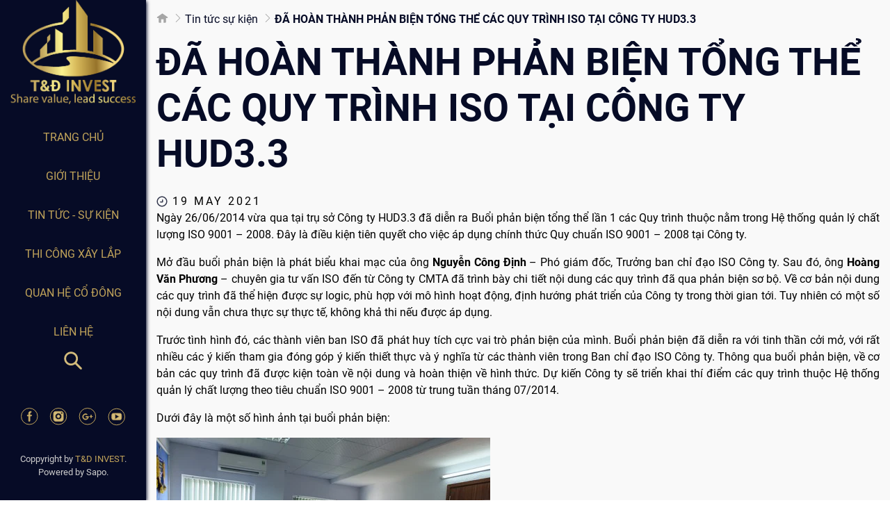

--- FILE ---
content_type: text/html; charset=utf-8
request_url: https://www.google.com/recaptcha/api2/anchor?ar=1&k=6Ldtu4IUAAAAAMQzG1gCw3wFlx_GytlZyLrXcsuK&co=aHR0cHM6Ly90ZGludmVzdC52bjo0NDM.&hl=en&v=PoyoqOPhxBO7pBk68S4YbpHZ&size=invisible&anchor-ms=20000&execute-ms=30000&cb=1uke862hd0xg
body_size: 48621
content:
<!DOCTYPE HTML><html dir="ltr" lang="en"><head><meta http-equiv="Content-Type" content="text/html; charset=UTF-8">
<meta http-equiv="X-UA-Compatible" content="IE=edge">
<title>reCAPTCHA</title>
<style type="text/css">
/* cyrillic-ext */
@font-face {
  font-family: 'Roboto';
  font-style: normal;
  font-weight: 400;
  font-stretch: 100%;
  src: url(//fonts.gstatic.com/s/roboto/v48/KFO7CnqEu92Fr1ME7kSn66aGLdTylUAMa3GUBHMdazTgWw.woff2) format('woff2');
  unicode-range: U+0460-052F, U+1C80-1C8A, U+20B4, U+2DE0-2DFF, U+A640-A69F, U+FE2E-FE2F;
}
/* cyrillic */
@font-face {
  font-family: 'Roboto';
  font-style: normal;
  font-weight: 400;
  font-stretch: 100%;
  src: url(//fonts.gstatic.com/s/roboto/v48/KFO7CnqEu92Fr1ME7kSn66aGLdTylUAMa3iUBHMdazTgWw.woff2) format('woff2');
  unicode-range: U+0301, U+0400-045F, U+0490-0491, U+04B0-04B1, U+2116;
}
/* greek-ext */
@font-face {
  font-family: 'Roboto';
  font-style: normal;
  font-weight: 400;
  font-stretch: 100%;
  src: url(//fonts.gstatic.com/s/roboto/v48/KFO7CnqEu92Fr1ME7kSn66aGLdTylUAMa3CUBHMdazTgWw.woff2) format('woff2');
  unicode-range: U+1F00-1FFF;
}
/* greek */
@font-face {
  font-family: 'Roboto';
  font-style: normal;
  font-weight: 400;
  font-stretch: 100%;
  src: url(//fonts.gstatic.com/s/roboto/v48/KFO7CnqEu92Fr1ME7kSn66aGLdTylUAMa3-UBHMdazTgWw.woff2) format('woff2');
  unicode-range: U+0370-0377, U+037A-037F, U+0384-038A, U+038C, U+038E-03A1, U+03A3-03FF;
}
/* math */
@font-face {
  font-family: 'Roboto';
  font-style: normal;
  font-weight: 400;
  font-stretch: 100%;
  src: url(//fonts.gstatic.com/s/roboto/v48/KFO7CnqEu92Fr1ME7kSn66aGLdTylUAMawCUBHMdazTgWw.woff2) format('woff2');
  unicode-range: U+0302-0303, U+0305, U+0307-0308, U+0310, U+0312, U+0315, U+031A, U+0326-0327, U+032C, U+032F-0330, U+0332-0333, U+0338, U+033A, U+0346, U+034D, U+0391-03A1, U+03A3-03A9, U+03B1-03C9, U+03D1, U+03D5-03D6, U+03F0-03F1, U+03F4-03F5, U+2016-2017, U+2034-2038, U+203C, U+2040, U+2043, U+2047, U+2050, U+2057, U+205F, U+2070-2071, U+2074-208E, U+2090-209C, U+20D0-20DC, U+20E1, U+20E5-20EF, U+2100-2112, U+2114-2115, U+2117-2121, U+2123-214F, U+2190, U+2192, U+2194-21AE, U+21B0-21E5, U+21F1-21F2, U+21F4-2211, U+2213-2214, U+2216-22FF, U+2308-230B, U+2310, U+2319, U+231C-2321, U+2336-237A, U+237C, U+2395, U+239B-23B7, U+23D0, U+23DC-23E1, U+2474-2475, U+25AF, U+25B3, U+25B7, U+25BD, U+25C1, U+25CA, U+25CC, U+25FB, U+266D-266F, U+27C0-27FF, U+2900-2AFF, U+2B0E-2B11, U+2B30-2B4C, U+2BFE, U+3030, U+FF5B, U+FF5D, U+1D400-1D7FF, U+1EE00-1EEFF;
}
/* symbols */
@font-face {
  font-family: 'Roboto';
  font-style: normal;
  font-weight: 400;
  font-stretch: 100%;
  src: url(//fonts.gstatic.com/s/roboto/v48/KFO7CnqEu92Fr1ME7kSn66aGLdTylUAMaxKUBHMdazTgWw.woff2) format('woff2');
  unicode-range: U+0001-000C, U+000E-001F, U+007F-009F, U+20DD-20E0, U+20E2-20E4, U+2150-218F, U+2190, U+2192, U+2194-2199, U+21AF, U+21E6-21F0, U+21F3, U+2218-2219, U+2299, U+22C4-22C6, U+2300-243F, U+2440-244A, U+2460-24FF, U+25A0-27BF, U+2800-28FF, U+2921-2922, U+2981, U+29BF, U+29EB, U+2B00-2BFF, U+4DC0-4DFF, U+FFF9-FFFB, U+10140-1018E, U+10190-1019C, U+101A0, U+101D0-101FD, U+102E0-102FB, U+10E60-10E7E, U+1D2C0-1D2D3, U+1D2E0-1D37F, U+1F000-1F0FF, U+1F100-1F1AD, U+1F1E6-1F1FF, U+1F30D-1F30F, U+1F315, U+1F31C, U+1F31E, U+1F320-1F32C, U+1F336, U+1F378, U+1F37D, U+1F382, U+1F393-1F39F, U+1F3A7-1F3A8, U+1F3AC-1F3AF, U+1F3C2, U+1F3C4-1F3C6, U+1F3CA-1F3CE, U+1F3D4-1F3E0, U+1F3ED, U+1F3F1-1F3F3, U+1F3F5-1F3F7, U+1F408, U+1F415, U+1F41F, U+1F426, U+1F43F, U+1F441-1F442, U+1F444, U+1F446-1F449, U+1F44C-1F44E, U+1F453, U+1F46A, U+1F47D, U+1F4A3, U+1F4B0, U+1F4B3, U+1F4B9, U+1F4BB, U+1F4BF, U+1F4C8-1F4CB, U+1F4D6, U+1F4DA, U+1F4DF, U+1F4E3-1F4E6, U+1F4EA-1F4ED, U+1F4F7, U+1F4F9-1F4FB, U+1F4FD-1F4FE, U+1F503, U+1F507-1F50B, U+1F50D, U+1F512-1F513, U+1F53E-1F54A, U+1F54F-1F5FA, U+1F610, U+1F650-1F67F, U+1F687, U+1F68D, U+1F691, U+1F694, U+1F698, U+1F6AD, U+1F6B2, U+1F6B9-1F6BA, U+1F6BC, U+1F6C6-1F6CF, U+1F6D3-1F6D7, U+1F6E0-1F6EA, U+1F6F0-1F6F3, U+1F6F7-1F6FC, U+1F700-1F7FF, U+1F800-1F80B, U+1F810-1F847, U+1F850-1F859, U+1F860-1F887, U+1F890-1F8AD, U+1F8B0-1F8BB, U+1F8C0-1F8C1, U+1F900-1F90B, U+1F93B, U+1F946, U+1F984, U+1F996, U+1F9E9, U+1FA00-1FA6F, U+1FA70-1FA7C, U+1FA80-1FA89, U+1FA8F-1FAC6, U+1FACE-1FADC, U+1FADF-1FAE9, U+1FAF0-1FAF8, U+1FB00-1FBFF;
}
/* vietnamese */
@font-face {
  font-family: 'Roboto';
  font-style: normal;
  font-weight: 400;
  font-stretch: 100%;
  src: url(//fonts.gstatic.com/s/roboto/v48/KFO7CnqEu92Fr1ME7kSn66aGLdTylUAMa3OUBHMdazTgWw.woff2) format('woff2');
  unicode-range: U+0102-0103, U+0110-0111, U+0128-0129, U+0168-0169, U+01A0-01A1, U+01AF-01B0, U+0300-0301, U+0303-0304, U+0308-0309, U+0323, U+0329, U+1EA0-1EF9, U+20AB;
}
/* latin-ext */
@font-face {
  font-family: 'Roboto';
  font-style: normal;
  font-weight: 400;
  font-stretch: 100%;
  src: url(//fonts.gstatic.com/s/roboto/v48/KFO7CnqEu92Fr1ME7kSn66aGLdTylUAMa3KUBHMdazTgWw.woff2) format('woff2');
  unicode-range: U+0100-02BA, U+02BD-02C5, U+02C7-02CC, U+02CE-02D7, U+02DD-02FF, U+0304, U+0308, U+0329, U+1D00-1DBF, U+1E00-1E9F, U+1EF2-1EFF, U+2020, U+20A0-20AB, U+20AD-20C0, U+2113, U+2C60-2C7F, U+A720-A7FF;
}
/* latin */
@font-face {
  font-family: 'Roboto';
  font-style: normal;
  font-weight: 400;
  font-stretch: 100%;
  src: url(//fonts.gstatic.com/s/roboto/v48/KFO7CnqEu92Fr1ME7kSn66aGLdTylUAMa3yUBHMdazQ.woff2) format('woff2');
  unicode-range: U+0000-00FF, U+0131, U+0152-0153, U+02BB-02BC, U+02C6, U+02DA, U+02DC, U+0304, U+0308, U+0329, U+2000-206F, U+20AC, U+2122, U+2191, U+2193, U+2212, U+2215, U+FEFF, U+FFFD;
}
/* cyrillic-ext */
@font-face {
  font-family: 'Roboto';
  font-style: normal;
  font-weight: 500;
  font-stretch: 100%;
  src: url(//fonts.gstatic.com/s/roboto/v48/KFO7CnqEu92Fr1ME7kSn66aGLdTylUAMa3GUBHMdazTgWw.woff2) format('woff2');
  unicode-range: U+0460-052F, U+1C80-1C8A, U+20B4, U+2DE0-2DFF, U+A640-A69F, U+FE2E-FE2F;
}
/* cyrillic */
@font-face {
  font-family: 'Roboto';
  font-style: normal;
  font-weight: 500;
  font-stretch: 100%;
  src: url(//fonts.gstatic.com/s/roboto/v48/KFO7CnqEu92Fr1ME7kSn66aGLdTylUAMa3iUBHMdazTgWw.woff2) format('woff2');
  unicode-range: U+0301, U+0400-045F, U+0490-0491, U+04B0-04B1, U+2116;
}
/* greek-ext */
@font-face {
  font-family: 'Roboto';
  font-style: normal;
  font-weight: 500;
  font-stretch: 100%;
  src: url(//fonts.gstatic.com/s/roboto/v48/KFO7CnqEu92Fr1ME7kSn66aGLdTylUAMa3CUBHMdazTgWw.woff2) format('woff2');
  unicode-range: U+1F00-1FFF;
}
/* greek */
@font-face {
  font-family: 'Roboto';
  font-style: normal;
  font-weight: 500;
  font-stretch: 100%;
  src: url(//fonts.gstatic.com/s/roboto/v48/KFO7CnqEu92Fr1ME7kSn66aGLdTylUAMa3-UBHMdazTgWw.woff2) format('woff2');
  unicode-range: U+0370-0377, U+037A-037F, U+0384-038A, U+038C, U+038E-03A1, U+03A3-03FF;
}
/* math */
@font-face {
  font-family: 'Roboto';
  font-style: normal;
  font-weight: 500;
  font-stretch: 100%;
  src: url(//fonts.gstatic.com/s/roboto/v48/KFO7CnqEu92Fr1ME7kSn66aGLdTylUAMawCUBHMdazTgWw.woff2) format('woff2');
  unicode-range: U+0302-0303, U+0305, U+0307-0308, U+0310, U+0312, U+0315, U+031A, U+0326-0327, U+032C, U+032F-0330, U+0332-0333, U+0338, U+033A, U+0346, U+034D, U+0391-03A1, U+03A3-03A9, U+03B1-03C9, U+03D1, U+03D5-03D6, U+03F0-03F1, U+03F4-03F5, U+2016-2017, U+2034-2038, U+203C, U+2040, U+2043, U+2047, U+2050, U+2057, U+205F, U+2070-2071, U+2074-208E, U+2090-209C, U+20D0-20DC, U+20E1, U+20E5-20EF, U+2100-2112, U+2114-2115, U+2117-2121, U+2123-214F, U+2190, U+2192, U+2194-21AE, U+21B0-21E5, U+21F1-21F2, U+21F4-2211, U+2213-2214, U+2216-22FF, U+2308-230B, U+2310, U+2319, U+231C-2321, U+2336-237A, U+237C, U+2395, U+239B-23B7, U+23D0, U+23DC-23E1, U+2474-2475, U+25AF, U+25B3, U+25B7, U+25BD, U+25C1, U+25CA, U+25CC, U+25FB, U+266D-266F, U+27C0-27FF, U+2900-2AFF, U+2B0E-2B11, U+2B30-2B4C, U+2BFE, U+3030, U+FF5B, U+FF5D, U+1D400-1D7FF, U+1EE00-1EEFF;
}
/* symbols */
@font-face {
  font-family: 'Roboto';
  font-style: normal;
  font-weight: 500;
  font-stretch: 100%;
  src: url(//fonts.gstatic.com/s/roboto/v48/KFO7CnqEu92Fr1ME7kSn66aGLdTylUAMaxKUBHMdazTgWw.woff2) format('woff2');
  unicode-range: U+0001-000C, U+000E-001F, U+007F-009F, U+20DD-20E0, U+20E2-20E4, U+2150-218F, U+2190, U+2192, U+2194-2199, U+21AF, U+21E6-21F0, U+21F3, U+2218-2219, U+2299, U+22C4-22C6, U+2300-243F, U+2440-244A, U+2460-24FF, U+25A0-27BF, U+2800-28FF, U+2921-2922, U+2981, U+29BF, U+29EB, U+2B00-2BFF, U+4DC0-4DFF, U+FFF9-FFFB, U+10140-1018E, U+10190-1019C, U+101A0, U+101D0-101FD, U+102E0-102FB, U+10E60-10E7E, U+1D2C0-1D2D3, U+1D2E0-1D37F, U+1F000-1F0FF, U+1F100-1F1AD, U+1F1E6-1F1FF, U+1F30D-1F30F, U+1F315, U+1F31C, U+1F31E, U+1F320-1F32C, U+1F336, U+1F378, U+1F37D, U+1F382, U+1F393-1F39F, U+1F3A7-1F3A8, U+1F3AC-1F3AF, U+1F3C2, U+1F3C4-1F3C6, U+1F3CA-1F3CE, U+1F3D4-1F3E0, U+1F3ED, U+1F3F1-1F3F3, U+1F3F5-1F3F7, U+1F408, U+1F415, U+1F41F, U+1F426, U+1F43F, U+1F441-1F442, U+1F444, U+1F446-1F449, U+1F44C-1F44E, U+1F453, U+1F46A, U+1F47D, U+1F4A3, U+1F4B0, U+1F4B3, U+1F4B9, U+1F4BB, U+1F4BF, U+1F4C8-1F4CB, U+1F4D6, U+1F4DA, U+1F4DF, U+1F4E3-1F4E6, U+1F4EA-1F4ED, U+1F4F7, U+1F4F9-1F4FB, U+1F4FD-1F4FE, U+1F503, U+1F507-1F50B, U+1F50D, U+1F512-1F513, U+1F53E-1F54A, U+1F54F-1F5FA, U+1F610, U+1F650-1F67F, U+1F687, U+1F68D, U+1F691, U+1F694, U+1F698, U+1F6AD, U+1F6B2, U+1F6B9-1F6BA, U+1F6BC, U+1F6C6-1F6CF, U+1F6D3-1F6D7, U+1F6E0-1F6EA, U+1F6F0-1F6F3, U+1F6F7-1F6FC, U+1F700-1F7FF, U+1F800-1F80B, U+1F810-1F847, U+1F850-1F859, U+1F860-1F887, U+1F890-1F8AD, U+1F8B0-1F8BB, U+1F8C0-1F8C1, U+1F900-1F90B, U+1F93B, U+1F946, U+1F984, U+1F996, U+1F9E9, U+1FA00-1FA6F, U+1FA70-1FA7C, U+1FA80-1FA89, U+1FA8F-1FAC6, U+1FACE-1FADC, U+1FADF-1FAE9, U+1FAF0-1FAF8, U+1FB00-1FBFF;
}
/* vietnamese */
@font-face {
  font-family: 'Roboto';
  font-style: normal;
  font-weight: 500;
  font-stretch: 100%;
  src: url(//fonts.gstatic.com/s/roboto/v48/KFO7CnqEu92Fr1ME7kSn66aGLdTylUAMa3OUBHMdazTgWw.woff2) format('woff2');
  unicode-range: U+0102-0103, U+0110-0111, U+0128-0129, U+0168-0169, U+01A0-01A1, U+01AF-01B0, U+0300-0301, U+0303-0304, U+0308-0309, U+0323, U+0329, U+1EA0-1EF9, U+20AB;
}
/* latin-ext */
@font-face {
  font-family: 'Roboto';
  font-style: normal;
  font-weight: 500;
  font-stretch: 100%;
  src: url(//fonts.gstatic.com/s/roboto/v48/KFO7CnqEu92Fr1ME7kSn66aGLdTylUAMa3KUBHMdazTgWw.woff2) format('woff2');
  unicode-range: U+0100-02BA, U+02BD-02C5, U+02C7-02CC, U+02CE-02D7, U+02DD-02FF, U+0304, U+0308, U+0329, U+1D00-1DBF, U+1E00-1E9F, U+1EF2-1EFF, U+2020, U+20A0-20AB, U+20AD-20C0, U+2113, U+2C60-2C7F, U+A720-A7FF;
}
/* latin */
@font-face {
  font-family: 'Roboto';
  font-style: normal;
  font-weight: 500;
  font-stretch: 100%;
  src: url(//fonts.gstatic.com/s/roboto/v48/KFO7CnqEu92Fr1ME7kSn66aGLdTylUAMa3yUBHMdazQ.woff2) format('woff2');
  unicode-range: U+0000-00FF, U+0131, U+0152-0153, U+02BB-02BC, U+02C6, U+02DA, U+02DC, U+0304, U+0308, U+0329, U+2000-206F, U+20AC, U+2122, U+2191, U+2193, U+2212, U+2215, U+FEFF, U+FFFD;
}
/* cyrillic-ext */
@font-face {
  font-family: 'Roboto';
  font-style: normal;
  font-weight: 900;
  font-stretch: 100%;
  src: url(//fonts.gstatic.com/s/roboto/v48/KFO7CnqEu92Fr1ME7kSn66aGLdTylUAMa3GUBHMdazTgWw.woff2) format('woff2');
  unicode-range: U+0460-052F, U+1C80-1C8A, U+20B4, U+2DE0-2DFF, U+A640-A69F, U+FE2E-FE2F;
}
/* cyrillic */
@font-face {
  font-family: 'Roboto';
  font-style: normal;
  font-weight: 900;
  font-stretch: 100%;
  src: url(//fonts.gstatic.com/s/roboto/v48/KFO7CnqEu92Fr1ME7kSn66aGLdTylUAMa3iUBHMdazTgWw.woff2) format('woff2');
  unicode-range: U+0301, U+0400-045F, U+0490-0491, U+04B0-04B1, U+2116;
}
/* greek-ext */
@font-face {
  font-family: 'Roboto';
  font-style: normal;
  font-weight: 900;
  font-stretch: 100%;
  src: url(//fonts.gstatic.com/s/roboto/v48/KFO7CnqEu92Fr1ME7kSn66aGLdTylUAMa3CUBHMdazTgWw.woff2) format('woff2');
  unicode-range: U+1F00-1FFF;
}
/* greek */
@font-face {
  font-family: 'Roboto';
  font-style: normal;
  font-weight: 900;
  font-stretch: 100%;
  src: url(//fonts.gstatic.com/s/roboto/v48/KFO7CnqEu92Fr1ME7kSn66aGLdTylUAMa3-UBHMdazTgWw.woff2) format('woff2');
  unicode-range: U+0370-0377, U+037A-037F, U+0384-038A, U+038C, U+038E-03A1, U+03A3-03FF;
}
/* math */
@font-face {
  font-family: 'Roboto';
  font-style: normal;
  font-weight: 900;
  font-stretch: 100%;
  src: url(//fonts.gstatic.com/s/roboto/v48/KFO7CnqEu92Fr1ME7kSn66aGLdTylUAMawCUBHMdazTgWw.woff2) format('woff2');
  unicode-range: U+0302-0303, U+0305, U+0307-0308, U+0310, U+0312, U+0315, U+031A, U+0326-0327, U+032C, U+032F-0330, U+0332-0333, U+0338, U+033A, U+0346, U+034D, U+0391-03A1, U+03A3-03A9, U+03B1-03C9, U+03D1, U+03D5-03D6, U+03F0-03F1, U+03F4-03F5, U+2016-2017, U+2034-2038, U+203C, U+2040, U+2043, U+2047, U+2050, U+2057, U+205F, U+2070-2071, U+2074-208E, U+2090-209C, U+20D0-20DC, U+20E1, U+20E5-20EF, U+2100-2112, U+2114-2115, U+2117-2121, U+2123-214F, U+2190, U+2192, U+2194-21AE, U+21B0-21E5, U+21F1-21F2, U+21F4-2211, U+2213-2214, U+2216-22FF, U+2308-230B, U+2310, U+2319, U+231C-2321, U+2336-237A, U+237C, U+2395, U+239B-23B7, U+23D0, U+23DC-23E1, U+2474-2475, U+25AF, U+25B3, U+25B7, U+25BD, U+25C1, U+25CA, U+25CC, U+25FB, U+266D-266F, U+27C0-27FF, U+2900-2AFF, U+2B0E-2B11, U+2B30-2B4C, U+2BFE, U+3030, U+FF5B, U+FF5D, U+1D400-1D7FF, U+1EE00-1EEFF;
}
/* symbols */
@font-face {
  font-family: 'Roboto';
  font-style: normal;
  font-weight: 900;
  font-stretch: 100%;
  src: url(//fonts.gstatic.com/s/roboto/v48/KFO7CnqEu92Fr1ME7kSn66aGLdTylUAMaxKUBHMdazTgWw.woff2) format('woff2');
  unicode-range: U+0001-000C, U+000E-001F, U+007F-009F, U+20DD-20E0, U+20E2-20E4, U+2150-218F, U+2190, U+2192, U+2194-2199, U+21AF, U+21E6-21F0, U+21F3, U+2218-2219, U+2299, U+22C4-22C6, U+2300-243F, U+2440-244A, U+2460-24FF, U+25A0-27BF, U+2800-28FF, U+2921-2922, U+2981, U+29BF, U+29EB, U+2B00-2BFF, U+4DC0-4DFF, U+FFF9-FFFB, U+10140-1018E, U+10190-1019C, U+101A0, U+101D0-101FD, U+102E0-102FB, U+10E60-10E7E, U+1D2C0-1D2D3, U+1D2E0-1D37F, U+1F000-1F0FF, U+1F100-1F1AD, U+1F1E6-1F1FF, U+1F30D-1F30F, U+1F315, U+1F31C, U+1F31E, U+1F320-1F32C, U+1F336, U+1F378, U+1F37D, U+1F382, U+1F393-1F39F, U+1F3A7-1F3A8, U+1F3AC-1F3AF, U+1F3C2, U+1F3C4-1F3C6, U+1F3CA-1F3CE, U+1F3D4-1F3E0, U+1F3ED, U+1F3F1-1F3F3, U+1F3F5-1F3F7, U+1F408, U+1F415, U+1F41F, U+1F426, U+1F43F, U+1F441-1F442, U+1F444, U+1F446-1F449, U+1F44C-1F44E, U+1F453, U+1F46A, U+1F47D, U+1F4A3, U+1F4B0, U+1F4B3, U+1F4B9, U+1F4BB, U+1F4BF, U+1F4C8-1F4CB, U+1F4D6, U+1F4DA, U+1F4DF, U+1F4E3-1F4E6, U+1F4EA-1F4ED, U+1F4F7, U+1F4F9-1F4FB, U+1F4FD-1F4FE, U+1F503, U+1F507-1F50B, U+1F50D, U+1F512-1F513, U+1F53E-1F54A, U+1F54F-1F5FA, U+1F610, U+1F650-1F67F, U+1F687, U+1F68D, U+1F691, U+1F694, U+1F698, U+1F6AD, U+1F6B2, U+1F6B9-1F6BA, U+1F6BC, U+1F6C6-1F6CF, U+1F6D3-1F6D7, U+1F6E0-1F6EA, U+1F6F0-1F6F3, U+1F6F7-1F6FC, U+1F700-1F7FF, U+1F800-1F80B, U+1F810-1F847, U+1F850-1F859, U+1F860-1F887, U+1F890-1F8AD, U+1F8B0-1F8BB, U+1F8C0-1F8C1, U+1F900-1F90B, U+1F93B, U+1F946, U+1F984, U+1F996, U+1F9E9, U+1FA00-1FA6F, U+1FA70-1FA7C, U+1FA80-1FA89, U+1FA8F-1FAC6, U+1FACE-1FADC, U+1FADF-1FAE9, U+1FAF0-1FAF8, U+1FB00-1FBFF;
}
/* vietnamese */
@font-face {
  font-family: 'Roboto';
  font-style: normal;
  font-weight: 900;
  font-stretch: 100%;
  src: url(//fonts.gstatic.com/s/roboto/v48/KFO7CnqEu92Fr1ME7kSn66aGLdTylUAMa3OUBHMdazTgWw.woff2) format('woff2');
  unicode-range: U+0102-0103, U+0110-0111, U+0128-0129, U+0168-0169, U+01A0-01A1, U+01AF-01B0, U+0300-0301, U+0303-0304, U+0308-0309, U+0323, U+0329, U+1EA0-1EF9, U+20AB;
}
/* latin-ext */
@font-face {
  font-family: 'Roboto';
  font-style: normal;
  font-weight: 900;
  font-stretch: 100%;
  src: url(//fonts.gstatic.com/s/roboto/v48/KFO7CnqEu92Fr1ME7kSn66aGLdTylUAMa3KUBHMdazTgWw.woff2) format('woff2');
  unicode-range: U+0100-02BA, U+02BD-02C5, U+02C7-02CC, U+02CE-02D7, U+02DD-02FF, U+0304, U+0308, U+0329, U+1D00-1DBF, U+1E00-1E9F, U+1EF2-1EFF, U+2020, U+20A0-20AB, U+20AD-20C0, U+2113, U+2C60-2C7F, U+A720-A7FF;
}
/* latin */
@font-face {
  font-family: 'Roboto';
  font-style: normal;
  font-weight: 900;
  font-stretch: 100%;
  src: url(//fonts.gstatic.com/s/roboto/v48/KFO7CnqEu92Fr1ME7kSn66aGLdTylUAMa3yUBHMdazQ.woff2) format('woff2');
  unicode-range: U+0000-00FF, U+0131, U+0152-0153, U+02BB-02BC, U+02C6, U+02DA, U+02DC, U+0304, U+0308, U+0329, U+2000-206F, U+20AC, U+2122, U+2191, U+2193, U+2212, U+2215, U+FEFF, U+FFFD;
}

</style>
<link rel="stylesheet" type="text/css" href="https://www.gstatic.com/recaptcha/releases/PoyoqOPhxBO7pBk68S4YbpHZ/styles__ltr.css">
<script nonce="VwIMnsw2xJ2CXk65bwiO7w" type="text/javascript">window['__recaptcha_api'] = 'https://www.google.com/recaptcha/api2/';</script>
<script type="text/javascript" src="https://www.gstatic.com/recaptcha/releases/PoyoqOPhxBO7pBk68S4YbpHZ/recaptcha__en.js" nonce="VwIMnsw2xJ2CXk65bwiO7w">
      
    </script></head>
<body><div id="rc-anchor-alert" class="rc-anchor-alert"></div>
<input type="hidden" id="recaptcha-token" value="[base64]">
<script type="text/javascript" nonce="VwIMnsw2xJ2CXk65bwiO7w">
      recaptcha.anchor.Main.init("[\x22ainput\x22,[\x22bgdata\x22,\x22\x22,\[base64]/[base64]/[base64]/[base64]/[base64]/[base64]/KGcoTywyNTMsTy5PKSxVRyhPLEMpKTpnKE8sMjUzLEMpLE8pKSxsKSksTykpfSxieT1mdW5jdGlvbihDLE8sdSxsKXtmb3IobD0odT1SKEMpLDApO08+MDtPLS0pbD1sPDw4fFooQyk7ZyhDLHUsbCl9LFVHPWZ1bmN0aW9uKEMsTyl7Qy5pLmxlbmd0aD4xMDQ/[base64]/[base64]/[base64]/[base64]/[base64]/[base64]/[base64]\\u003d\x22,\[base64]\\u003d\\u003d\x22,\x22w4hYwpIiw6ErwrDDiBHDuifDjMONwpzCpWodwoTDuMOwGER/[base64]/[base64]/CmULDilXCqMKFeMOcwqliZMK6w5geU8OvCcOpXSrDq8OoHzDCsD/DscKRSSjChi9RwoEawoLCuMO4JQzDg8K4w5tww4DCj23DsAfCkcK6KzU9TcK3VMKwwrPDqMKETMO0ehBTHCsqwpbCsWLCv8O1wqnCu8OBV8K7BzfClQd3woHCkcOfwqfDosKUBTrClmMpwp7CmMKJw7l4Wj/CgCIWw4ZmwrXDvjZ7MMO8QA3Du8K0wrxjey1adcKdwq0xw4/Ch8OZwoMnwpHDogArw6RAHMOrVMO5wr9Qw6bDvsKCwpjCnE1SOQPDhkBtPsOAw5/DvWscKcO8GcKWwrPCn2tnJRvDhsKdOzrCjwcdMcOMw7DDv8KAY2zDiX3CkcKpN8OtDUPDlsObP8OPwojDohRyworCvcOKQ8Kef8OHwp3CrjRfSifDjQ3Coylrw6sPw63CpMKkOcK1e8KSwqZgOmB5wr/CtMKqw7PChMO7wqEdCARICsObN8Oiwo55bwNDwoVnw7PDvMOUw44+wpPDghduwqHCs1sbw4LDucOXCXDDkcOuwpJ2w4XDoTzCsnrDicKVw7NZwo3Cgk/DucOsw5gta8OQW1DDsMKLw5FgC8KCNsKrwrpaw6ARIMOewoZlw7UeAjPCriQdwqxlZzXCogFrNgzCgAjCkHQJwpELw63Dp1lMesOdRMKxJwnCosOnwpTCk1Zxwr/Dv8O0DMOPAcKedlAuwrXDt8KdM8Knw6cvwo0jwrHDjgfCuEEYYkE8a8O6w6McEcOTw6zChMK+w6kkRRlZwqPDtw3CosKmTmJkGUPCnTTDkw4WS0x4w4fDk3VQRcK2WMK/[base64]/Cl8Oww5zCj0rCqMKGwrHDj0DDiXjDhiTDu8KqCVrDoxzCvzbDuCY6wrlwwqNAwobDugVEwrjCoXN6w7TDuy/Dk0bCtyTDksKkw64ew4rDlcKtNTzCrkTDrwReLnbCu8OnworClcOWIsKpwqgUwpnDgRsHw7zCgD1NQcKDwprCsMKSLMKswqouwq7Du8OJfcKwwq7CjD/[base64]/CicOXSMO8D8OrR2Naw556dXZlwr/[base64]/CllfCj8Ouw49pfMKcwrQtOyoCwqw3VMKDAsOKw49MUMOpHGktwpHCpMKuwoJYw7TDgMKMPkXCnlTCl2pOPcKUwr5wwq3CtUNjQGwCaGJ5w4dbBFNCfMOmZlMPT3TChMKoDMKhwp7DlcOHw7zDkRwAFMKIwpvDvRREPsOkwoR3P0/CpCFRT0Mbw5fDmMOMwonDnX7DiwZrGcKyeH8xwoTDrXplwoHDux3Ct0Bvwo3CjQAQARjCoWBxwrrDq2XClcK/wrAMT8KIwqBlOSnDiT/DpAVzPMKow7MSAcOzGjwFMj5UJzrCp0hMG8O2M8O9w7IWNEpXw65nwo7DpltGJ8KTecKIcWzDiAlsIcOHw53ClsK9NMOJw68kw7jDgBoJf3cOE8OKEXfClcOHw6wlF8O/[base64]/CgMOBwp1OXwRsLlQhYkzCpmZCGmxcIyEOwqVsw4pvXMOyw6kFFD/DlMOeMsKjwocwwp4Hw6vDuMOqbTcRc2jDkkJFw5zDuQ4rw6XDt8OpScKIEhLDkMO+RgTCrHEOeh/DkcKDw4dsRMOxwpVKw7thwpEuwp/[base64]/CqMK2Im3CjcKbJ8Oow4M5w4tEdDQbw798IiPCgcO4w7rCsl4XwpZmMcKJJcKJasKuwok1VXBRw5fCkMKuA8K1wqLCpMOJYBBWOsKpwqTDncKNw6nDh8KETkfDlMOMw7nDsRDDo3bDs1YrVS/CmcKSwqQGXcKjw7RTbsOUTMOMwrAJSmHDmibCugXClHzDncOQLTHDsDwpw7/DljzCk8O9J05tw5vCoMOLwr8Cw4EtV21la0RBBMKQwrxYwqwbwqnDtTNMw4Ibw5c6wp8NwqHCocKTL8O5N1xGJsKpwrh3EsKVw6XDk8OZw7gBD8O+wqYvc3p/DMOrUF/DtcKRwqpmwodqw6bCssK0CMKYPgbDvsOrw6x/BMOmVXlAQ8KCbDUiBGp6cMKGSFLDhB7Cmw9QOkfCsUYbwrIpwoY+wonClMKvwqrDvMKsRsOEbWfDpXPCry0EOsOHDsKPQXIJw5LDhHEFIsK0wo5vw6kRw5VgwrMWw7fCmsOCYMK3Y8O/[base64]/DnsKVDFDDmRLDrx3DvgfDk0ZWwpIYWVvCoVjDu00PBMORwrTDiMKMUCHDoFIjw4nDj8OJw7BXbHLCq8KyTMKFMcKywq5lHRjCsMKtcUDDpsKGWAh7fMKuw5DChFHDiMK9w5fCuXrClRoHworChMK6HcOHw6XCrMO6wqrCs0XDu1EeGcO6Sn/[base64]/[base64]/DvyPCqRzCkMKeGTbDhnrDrVkRw5fDoVo8wrcswp/DiX/DtAxVTGjCjlYiwrLDlXrDg8OQX3DDg0kbwpRsJxrClcK4w4wOw77CiCYGPCkvwr0IV8OQP33ClcOmw6ZpV8KfGsOlw6QAwrdewqBBw6nCgMKEUzfCgCPCvcO8UsKTw6Efw5jCq8Oaw7LCgxPCpV7DvAQ+LMK3wqs7woEiwpB3VsO4csOEwr/DjsOJXD3Ci3nDvcO9w6zChmvCtsO+wqBqwq1Two9kwp1oUcOQWXXCqsOZfWd7AcKXw4wBRXMww5suwobDo0lkbMO1wooIw5huFcO/VcKxwr/[base64]/OMK/[base64]/wpDCl8KYwoDCkcOJHWvDu8KNwq51wrNfwrNGwq49RMKca8O3w64Uw48GIV3CgGDCucKMS8O+XTwIwq5KPsKnVh3Cjm4DAsONIMKvWcKtZcOywobDlsOKw7TCqMKGAsOdb8Osw63Cq3wewpTDgRHDi8OrUVbCqA9YBsOmdsKbwo/CgQBRVsK+G8KGwoFPSMKnTygJRC7CoxYTwoTDjcKkw6h+wqoUI3xPKDvCvmzDkMKiw7kMWGpRwpTDggvDo3wfbwcrKsOpwolGKUxtAsOiwrTDscO7ZcO7w51EGBhaKcOdwqZ2GMKnwqvDrMO4V8KyHWpew7XDqnXCmMK4fgzCncKaZkEywrnCilXDvB/[base64]/DpsKWFx3Dn8OuwqFqa8OLYsK5wr/[base64]/[base64]/CokXDvyvDoMKaLcKkE2tWF8OJwpbDl8KCwpNqw57CpcOgJcOfw7hlw58ALgnDssK3w7QmXzFPwqBHKzbCvi7CuCnCsAtyw5BMSsKJwoXDhBNUwo9kNHTDp37DhMKRAUAgw6ZWRMOywpgkC8OGw6xMGUrCuW/Dogd7w6bDncKOw5IJwoZdKB/[base64]/b8OfZivCvU7DuU/Chg/DnSvCvwh0UcOAc8Oiw70cJxM4M8K5wrfClDU0QMKQw65rDcKvAcObwos2wqIjwqtbw77Dp1DChcOmZ8KRN8OxNjzDqsKHwpF/IlzDtl5lwpxKw63DsF8Xw6J9Y2dCcWHDkyBRL8KQJMKYw4ouVMOpw53CocOIwogLMRHCusKww4vDlsKRd8K8GSkkO0UYwoY/w7oXw4l0wpHCmj/CoMOMw5ECwqJqXMO+NB7CkzxSwrPCmsO3wpDCjnPCrHUDNMKdZsKZAsOBN8KYHW3DmgkeORdtc0DDkEhowpzCnMK3c8KXw5EmXMOqEMKiJcKhWHp8YQEcLj/CsyEWwr51wrjDmWVfLMKew5/Do8KSPsK2w6wXJWMiH8OawrvCpTzDgSnDjsOIYF5Pwr9MwpdnaMOtRTDCicOYw6/CnjLDpXl6w5PCjmLDhTzCvwhPwqrCrsOpwqkdw5QmacKTaFXCtsKOO8OSwp3DtCQ1wqvCu8OAPjcaBMOWO2YgEMODekjDtMKSw5jDgjtALTQTw4XChMKbw7duwrfDsE/CrihSw63CoQkSwocIVyIsb0LDkcOrw5DCsMKDw5EwBHHCriRPw4lkDsKQM8KgwpLCiikAcz/CjXvDmnAzw7sfwr7DkzVWL1VHEMOXw7Z4w4Elw7FSw53CoGPCoxbDm8KMwqXDpU98M8Kqw4zDsxM7McOVw5zDocOKw7PDgm/Dpn1kVsONM8KFA8KPw6HDvcKKJS1WwpTDkcODdFVwB8KHAwPCm0owwoBSY1lNTMOPcx7Dlm3CnsK1LcObdFXDlnYlNMK6YMOSwo/CuFBRJcKSw4bCpcK/[base64]/WcKWO8Ouw57DomXCoH10GlLDgzrCssO8U8OuUUNZwpc/[base64]/Dk3plw403wp7DrGfDgg42X8Otwq5iwphzOQXDo8OkchnDoXZDO8OfOF3CuVnCsWTChCluZMK4JMKJw4TDusK2w6HCscKvAsKjw4TCnF/Dt1/[base64]/Clxdhw6peKsKiCsKewqTCjsOzBRbDocOXwpXCm8Kkw5F7wqJ5SsKIw4nCv8Kdw4vDixTChMKAJl8vT3bDr8Oawr8gJz0VwqbDsh92Q8K2wrMRRMKsSUnCuxTCgmjDhkQdCDXCvsO7wrBKGMOKHS/CrcKeI3J2wr7DpsKDwqPDrELDgCV0w551bMK1GMKRRSUxw5zCjznCn8KGG2LDqTBGwoHDt8K+wog1JMOnbmHCrcKwS0DDoW9gQcOKe8KGw4jDp8OAecOfCcKWFXJ/w6XDiMKbwpzDs8KLECXDo8Oww5F8O8Kww7/DqcKqwoZFFRDCr8KxDAw3CQrDg8Okw5vChsK0YBYtcMOrBMOLwpgawowfennDvsOswqQowqbClXrDkXzDs8KUf8KvYQYfB8Oewp9bwr3DnjLDt8OafsOCeRjDjcKgZcKDw5Q/ADM8FUhKXcOQWV7CgMONd8OVw6TDs8O2PcOEw7hqwqTCq8Krw6lnw7kFPcOJKgw/w4FpQcO1w4pJwowMw7LDisOfwo/CqA3Dh8K6bcKeb25dcB9DG8OnGsOBw75nwpPDqcKUwpjDpsKvw5LChCgLdhlhEQUeUTtPw6LClcK/[base64]/DjxLChsOsw5x+SgXDnW7Cu0h8wqQMQcKgG8OcwoRidmwRU8OCwqZeKcK+cz3DgifDoQApAy0WSMKRwotbc8KUwpVIwr9rw5TCpHl5wp8Vdh3DiMOjWsOQAgzDkSBRCmLDqnHCisOMd8OZFxYLT13Dl8OOwqHDii/[base64]/DlMOgw5nDnTPDmwdTwpTCt8OGOsOewo7DjMOiwo1vwrJvdMKaF8ORLMO7wqnCtMKFw4TDrX7CjQvDtMOTbsK0w6PCqMKeScOxwqIjHz/CmBHDnV1Zwq/CoC1XwrzDkcOkAsO4QsOLBwfDjFvCnsO8DMKPwo5/w4/Dt8KVwo/Dsx42HcOUN2fCj3nCnWbDmWHCv2E2wrJAMMKbw6nDqsKfwoxzYHTCmVJnNEXDksOBfcKEWiZLw5UWf8ObaMOBwrbCkMO2FC/Cn8KgwpfDnQFNwpvCo8OrPMOMDcOCMxjCjMOLaMKZXwgBw6k+wpvClsK/[base64]/CvCjDun8oMTwBTVXDpMKtw61TfEZEw6zDssK2wrHCu3nCi8KhRWEdw6vDhUMhQsKSwpLDu8OGKMO3CcOZwqXDvn9CWV3Cjx7CqcO5wqHDj0fCvMOKIn/CuMKaw5ICd3bCkVHDhSjDlg/[base64]/GHAZRcKxw6/Cv8Omw4dnK3PCncKOb2RMw5U8O0PDnVLCkMKMZsKVRsOrTsKew4jCkxTDm3rCk8Kpwrhsw7h5EsK9woPCtCPDjE3CvXvDpUjDhgjCoUXCngF1RVXDhTYCdz4AP8KjRi3DnsOLwpfDosKbwpMOw5Fvw6jDh0jDmz5pZ8OUHQk/KRjCtsOAVi7CpsO3w67DkjRoMEDDjcKcwpV3XMKKwrY8wr8UBMOiNxc4K8OIw7ZpYiBhwrAQSMOuwqUIwqhZA8O8RD/[base64]/DiMK0w4ZLCcO/EEPChsOlLSRVwqfDgAXCgsKQfMOeeEZaARXDgMKWw6jDtWDClyTDt8Oyw6sSNMK0w6HCn2DCo3Qmw5tcUcKww7HCn8O3w6XChsOgPxfDncOjRjXCohIDLMKhw4gDFm5gcDYXw45pw7w+aCMKwpLDvcKgNH/CtD9AQsOAZEDDjsO1dsOXwqAVHT/[base64]/DqsKOwr3CgT/Cr00uUGhTw6nDoBHDsDcIIsOqXsOyw6swFMOqw4nCtMKqCMOEK2dlNhsnUMKvR8KswoI/GHjCtcOIwoMtLCIKw6UdUArClUzDlnQ9wpXDm8KeMjTCijoMQsOuO8OxwoTDvyMCw6x/[base64]/Cm3/[base64]/[base64]/CiUU1CEwXUMOKX8KVwpfDmsOPwq8Nw7PCnQ/DhcKJwrMNw4pow6Y5f0bDjXwUw4TCmE/DjcKpb8Kawo5gwo7Du8KdfcOjZcKewoFochHDoRQ3ecOpScOJAcO6woUSADDClcOmVMOuw4LDqcKKw4o2eitdw7/CuMK5IcOxwqsnSFjDnj7DnsOQZ8OgW1FOw7zCusKNw7EBGMOEwoBOasOOw6dve8K/w4scRMKGQR8awohuw7TCssKNwprCn8KcR8O7wofCqxV5w5vCkVLCl8Kbe8KXAcKTwpc9KsK6AMOOw5kgTMOIw5zDn8K5SWozw7dyJcOSwpZbw71EwrHDjTDCr2vCgcK/wpPChMKvwrLCqTjCmMK1w4TCqsKtS8O+V2onJEpxM3bDklYBw43CujjChMOxfgMvfsKOdijDpB3CsUHDksOecsKpVRzDg8KQZSHDn8OsJMOTW2LCqV/DhzPDoA5tQ8K4wq1jwrzClsKvw6DDmHDCtkBGGRh1GG1GFcKDIgRlwovCrMOIPX4zWcOvEh0bwqDDrMOIw6ZYwpXDoSHDvi7CscOUGl3DugksLCwOLFppwoIRw5LCsCHCr8OJw6nDuw0lwqzDvUojw5/DjzAHGBPCrX/[base64]/DjC8YJGpMwo5UTcKDw7wiwonDvGDCiinCvmAcTHnCocOww7zCosO2EC7Ch0/[base64]/w7EAHcO9w4lZMwfDnjnDnsKewrFTwrcxPsKVNBLDnlY3LcOsUABww6zChcO2bsK8X3N3w59SKizCj8ONWV/DuwpvwqPDucK8w4wqw6XDrsKyfsOacHTDiWrCosOKw5rClUo4woHCh8OHwpDCkQYcw7cJw6AVB8OjD8O1wqDCo3Bxw7duwr/DjSkDwr7Dv8KyXhbDgcOeHMOrJjpJfF3CinZXwqzDk8K/CcOfwrnDlcOhBC9bw4ZbwrdLe8OVKcOzGGsfeMOsciZtw69WKsK5w4nCqX5LZsKgQsKUCsOFw4JDwrUkwqHCm8Oqw4DCl3Y/VGfDrMKuw41ywqY1FAXCjzjDp8OGVzXCocKkw4zCpsOnwq/CsjIFDzQFwpRqw6jCisKCwosLNcOhwo/DmRlrwqvCvWDDnDrDvsKkw5EKwpYpZGp3wrBiFMKIwrkRYHzDsk7CjUJDw6VCwqJkEmjDmRDDocKSwoV9HMOawrPCvMO4fiIdw6tLQj8Ew7Q6OsKsw75YwqZKwpM1WMKoEMKywqJDXz5VJCzCqRpAKGvCssK4IsK/e8OrNMKGCUAow5oRWB7Dh37CrcK9wrfDksKGw6thBHnDiMOnEHbDmS1GG0ILCMKDFcOJdcKbw5/DsjDCnMOjwoDDnkABShdEw7bCrMKZEsO0O8K2w4o4w5vCl8KbQcOmwo8jwojCnzEmHX92wp/DpUsOLMO2w6IEwr/Dg8OjSDhSPMKNCQDCin/DmMOrIMKGPBbCh8OQw6TDiQTCk8K0RQJgw5tfRD/CtXgdwrRQeMKZwq5IWMO4URXCkX9awo0+w6vCgUhpwpxcAMOjVVnClCLCn1JSDGJTwp1vwrLCm2FXwp9fw4NAVSfCiMOTBcORwrPCq0k2Ry0xMxnDp8O4w47DpcKiw7F8ZMO3TEVTwpTCkRRyw6nCssKWUxPDq8KvwoMdIUbCtBlKw5YewpvCm18/TcOqQ0lqw7oKUMK/wq8awqVjQMO4U8Opw7c9IwHDpVPCm8KgBcKjPsKvHMKVwojCjsKFwrgQw5rDvVwrw6vDiQ/[base64]/Dv1opw5/DisKUMDjCm8K5w6XDtsKBwpvCs8Osw5YxwollwqTDvnJsw7bDnkI8wqHDjMKGwow+w4/ChyEzwqzDi2/ChsK5wp0Kw5IfaMO0GB1EwrfDrSjCii/Dm17DuXTChcKPNWhHw7lbwp7DmgLCtsKuwogVwrBOCMOZwr/DqsKEwoHCpzQIwoXDisOlTzMDwrnDrT50eRctw7LCoBENKmvCiXrCm2zCn8O5wq7DhXPDj0TDnsKcBFRRwr/DosKnworDksKPM8KewqwueyjDlyMawovDt10MVcKIdcKXfS/CnsO9DMOTU8K1woBuw4rCnXLCosKBecKxYcKhwow/[base64]/DpRjCksOuw4TDhcOlwqU+w7ZGOsOBw4QtwpRXGMO8wrYBA8K2w7t8N8KtwrNHwrthw5/DiSzDjDjChXXCucOBP8Kww4t2wpLDrcKkCsOMHjYGC8KofSBcW8OfFcK9Y8OzNcOawr3DqWTDmcKMw5HCgS3DoHp5dDrCkRIVw7liwrI4woTDkgHDqxfDnsOJEMOpw7VRwqDDq8Okw5LDr3lPfcKyPcKRw6/CucO6eAxpIQXCkE0NwrvDlkx+w5rCn2TCkFYIw50fT2DDj8O6w54AwqzDqEVJJsKDDMKrR8KkNSVgDcKnXsOMw40rdiDDgUDCu8KgQ29pHwRwwqw2C8K6w4RFw67Cjk1Hw4DDmAfDvMOcwpvDhyfCjxjDiSIiwr/DhxxxXMKQPwHCux7DosKsw6AXLSRqw7sZAMOfUsKOWldUBUHCu2rChcKEI8ODLsOLQ2DCssK1f8O/[base64]/[base64]/dQnCjUHDkcOLwqTDiSoHw6TCvcOFS8O8QsKAwoJoa2Z4wrPDssKpwp4bRWXDkMKBwr3Dhn11w5zDqMOicHzDr8OEFRbCmsOWcBrCtVcBwp7CiSXCg0FNw7shRMKFMgdXw4DCmcKTw6zDtcKXw43DgXtPF8Kow5/CtsOZGxNjw4TDikpMw4vDsn1Xw5XDvsOWEH7DrVzCl8KbAxZwwpjCo8OJwqUmw5PCoMKJwpRsw5bDjcKqEVEEZyRJdcO5w5vCuDgQw74XQE3DjsOUOcKgKsKiAh9Pwp/CihZ0wp3DkhbDh8OFwq4EPcKxw79bfcK9MsOMwpoLwp3DhMKhQErCgMOFw6nCisO5wpzCjMOZRHklwqM6EnLCqcK9wojCqMO3w5PCocO3wpDCuTLDilxAwrnDucKhLT1ZaXnDvj53w4fCncKNwoDCqlDCvcKowpNWw4DCjsKmwoBIf8Onw5zCpTLDmzXDiUdxcy/[base64]/CtEnDu8O0X8KFMMKmOcKHw5bDhcK0w5LCvC/CiwYdPE1MBFHDlMOrasORC8K9DsKQwo0YIEJWWHLDmCTDtFd6w4bDsiNudsKpwpvDkcKgwrJMw5x1wqbDicKbwqbCtcKdLsK1w7/Ds8ORw7QjSC3CnMKOw5XCr8OQCGLDtcOlwrfDtcKiBATDjTIjwrdREsK+wp/DvSxZw4cIVsKmX34mXlVYwpfCi2QeUMO6RsKie3UmDTlADsOewrPCoMKVV8KgHwBTWkfCgiozWBPCtcOAw5PCjWnCq2fDksOSw6fCiQzDlUHDvcKWKcOpG8KuwpjDtMO8M8OBOcO8w5/[base64]/wpoxCsKaw6kzNXYpwpENwrLDjVzDjcK8M2IQw7vCii1mC8OFwo3Dk8KHwpDClH/DksKfbnJjwpLDjEhTGsOxwohuwpDCvMK2w4FFw5FlwpHCrVpGMjXClMOnGiNiw5jCicK/[base64]/YDsaw74yMGbCgcKZaUU1w6HDrHp/[base64]/[base64]/[base64]/wrxnw7seRcK8w6R1w7kFw4DCn8O5GCXDuhHCncOIw5bDi2t6JsKHw63DvgoJCjLDu3MWw7IeUMOxw7tuY2/Dj8KOcRUow6Fmc8Ofw7jCmsKUH8KcYcKCw4TDhsKKZA53wrYWJMK2RcOFwqbDu2/CrcOqw7rChgceX8OKIV7CgjoSw5tEdnNfwpvCn1Blw5vCpsO8w6gfBcK5wofDr8KbHMKaw4XDqsKEwpTCrXDDqWUOXBfDt8KkDBh6wqLDhcOKwoJlw5bCicOFw7HCsRV9UkZNwqNhw4bDnkEMw7ljw4FMw6/CksOEYsKfL8OswqjCjMOFwojChXM/w6/DkcOXBAokH8OYPhzCq2rDlwjCqsORDMKbw5LCnsKhU3DDucKvw7MpfMKlwpbCigfCkcKiBivDnjLCkVzDlm/[base64]/[base64]/Y8KWb8KBw6Rpw5lhWMOAQy93OHfCunPDocOoworCuHV9wo7CnkXDscKiBmPCg8OyB8O5w7M9Xl3ChVpWHEbDgcKINMObw4R6wqFsAwFCw73ChcKTPMKZwox1wqHCisKAD8OQUjxxwrQMUMOUw7PChzzDscK/NMOxDEnCvX0tMsOCwpYow4XDtcO8JWwTI1dFwppEw6kkVcK2wpwtwpfDrRx7w5zDjgp9w5XCgBRBRsOjw6fCicKmw6HDuThJLmLCvMOsfRxGesKeAyrCik3Co8O+UlLCqgg9el/DnxTCqMOHwqDDscOoAkjCmgs5wo/[base64]/CvG/ChsO/UsK2w6DCgMKFwpfCi8K9wq7CvUE2w4kgdUnCoTdof0fDmjLCmsKmw6TDjTAswrJvw40JwpsQR8KAYcO6NRjDosKGw4VxDwF8ZcO6KzwBRsKewp4eN8ORP8KfVcOidB/[base64]/[base64]/DoUrCrsKpwqHDp8KWX1zDkB4uwrzCrsO2wrnCsMKrEjFowqNUwpLDjTAFI8Oaw4DClDMqwpAWw4swVMOGwo/DtGFSbBpAY8KsE8K7wqEaL8Knei3CksOXHcORHMKUwociXMK7eMKlw78TFwbCiA/DpDdgw6NzX1HDgcK5QMKfwoAudMKQTsKYLVjCqsKSc8KJw7zCnMKOOEJSw6VXwrTCrFBLwrTCojlTwojCssKLA2ZoFRsbQ8OXT3/CrDQ6QChYMhbDsSnCkMOHH2Unw6NgOsOffsKaW8Oww5FNwoXDqwJ5LjzDpzBfTGZOw4ZvMC3CmsOTdzzDrG1HwrkILSs/[base64]/CmcK3wrs0b8K7wrs2OAPClCnCr0/CksOFWsKRPsOJZ0Jfwo7DvjZZwpfCgD9VesOmw4IxCmchwo3Dk8O7C8KZBwwUXV7DpsKUw4hEw67Dg27CjXbCvi/[base64]/[base64]/[base64]/wq3DsS7DrsOLRMK3w47CgsKQJcKYw4hxw7rCkjgEY8OywolRPHXCtXvDgsOfwqLDpcOqwqtMwpbCsgJCNMOiwqNPwqRTwqlvwqrCl8OEDsKGwr/CtMKrVzhraATDgxNCL8KOw7YXb3tGZwLDmkrDqcKow7Mod8Kxw4kUQsOKw7TDl8KZdcK3wrguwq9swrjCtWXCmSXDt8OWOcKmecKJw5fDpEN8SGpsw4/[base64]/CvMK/[base64]/CusKgGDQMw6QvwrNdwrHCv3zCpMKpKMO8w43ChCwlwoVDwo8wwpUHwp7CuUTDqV7DolBVw73DvsKWwo/Dlw3Cs8Ojw5/CukjCrSHDoBTDrsOWAFPChCLCucOowq/Cl8OnKMKBQsKJNsOxJ8Otw6LCo8Oewq/CvmA/czItFzN/[base64]/CnGEuWsOoGsK9VjgjVsOHw5nCmEoQKk3CgxtMElAHMFDDg1DDhw7CsyTCtcKNBcOXEMKQHcK9HsOxQn4hIBt8S8KBFX8aw57CusODWcKowoZYw6Q/wo/[base64]/DmQtbwrbCnsK4wolqRCTDmcKJWcKew7XCv13CtEQMwoM9w78Yw69eDSPCpkNSwpbDvsKHQMK2OFDDgMKdwr0mwq/DhAxnw6xIEi3Doy7CuzZ7wrEYwpFlwoJ/[base64]/w5jDpMOmw6jCoMONw4MJwpvDkcKMYsOxYsOfFAvDmFPCi8KuHh/[base64]/WSM5w4MsfMKXA8O3w4/CosOHw5TDpCnCs8KjDHHDvF/CuMOCwodtNz4GwoFAw55cw7/[base64]/DvsKMWMKHwoDDnsKjY8O+w6Zew43DjsKKw4hmCEXCncO5w41Fd8ODfFTDjsO5FFjCkw0yccKlM0zDjD0RLMOrD8K4RcKXfTAUUzhJw6LDnlA6w5YYIMO/wpbCi8ONw5sdw6ojwoDDpMOzIMOgwp82bl/CvMO6PMOrw4hOw7IAwpXDjsOqwpxIwo3Dv8OGwr5cw5XDrMOswovChsKTwqhEDnvCjMKaMsO7wrzDoARlwrbDqFl/w7EZwoMQNMKtw6sfw7N7w77CnBZfwqLCl8ObdlbClRIqFxoNw7x/[base64]/ChkfDryg5KV3DpcOsZGfDiGoDw5nChg/Dg8OFDcKNMyNRw4jDsHTDomd6wrHCncOVC8O1V8O9woTDvMKoc1xDMFvCn8OnA2nDhMKfF8K3XsKcS3PCrkUmwr/DkhLDhULCojsYwr/DnsKbwovDtX1VQMOFw70gIxowwoVRw4EpAcOvwqM2wo0MC0B/wolkScKew57DhcO4w6Y1dMOxw7XDicOVwoINFh3Ch8K2RcK9QgzDh2Ugwo7Dr3vClwtewrTCocOIEMOeHBjDnsKOwr0cKsOuw4fDoAYfwoQAFsOYSsOww57Dm8OfNsKAwqBFN8OGHMOlT3VuwqbDvBHDpjLDkm3CpVzCtSBofWobAE57wrzCvcKOwrJ/TcKxY8KKw6DDmELCpMKvwoN1BsKzVF99w6EBw5geO8OeDwEYwrAJOsKyT8O5fCHCrFVkWsONEH/[base64]/[base64]/[base64]/Dh0NywqzDlTojJMO7XVgTw5dcwpdHTUrCuFBbw6p8w6fCisKSwrvCvHZ3Y8Oow7DCv8KbNsOgN8O/w5sXwqHDvMOBacOQaMOwUcKYNBzCvRIOw5LDuMKrw7TDrCvCm8K6w4N/DW7DhHBpw4ddO0DDgwjDpMO/HnxUScKVEcKrwpfCoG5kw7LDmBTDuAHCgsO4wps3fXfCi8K3cDIqwrZ9wowUw7DDn8KnDRgkwprCoMKyw6wyV2TDusOdwonCmlpDw6DDjMKsFSFqd8OPDsOowoPDsgnDiMODwrrCp8OCPcOTRMK/F8O7w4fCrU3Dt1xawonCjmNVPx1AwrBiQzQnwqbCokfDt8KEI8O7dMOOVcOtwrDCn8KKYMO2wqrChsO3Y8OJw57DssKCLjbCl3bDgUPCkElwTFBHwo7DlxfDp8O5w6DCncK2wrVxZcOQwoZEIGsCwrNowodJw6HDogdNwojCsEoEOcOWw43CpMOGTw/Cr8O8csKZIMKZb0ouYDbDscKwV8OSw5luw5vDi149wqgpwo7ClcKkED5qUD5ZwrXCrFXDpHjCqETCn8O/[base64]/[base64]/J1gARsONw4fCq8KBw6lYwqBXw70swqV6wosNwp9ZGsKwKHYnwqfCqMORwpXCrMK9Shkvwr3CnMOQw51paiHCgcOpwqNjWMKlaS9qAMK4Ejhiw4xXCcOULTwOUMKmwp18HcKIXR3DpSE\\u003d\x22],null,[\x22conf\x22,null,\x226Ldtu4IUAAAAAMQzG1gCw3wFlx_GytlZyLrXcsuK\x22,0,null,null,null,0,[21,125,63,73,95,87,41,43,42,83,102,105,109,121],[1017145,420],0,null,null,null,null,0,null,0,null,700,1,null,0,\[base64]/76lBhmnigkZhAoZnOKMAhnM8xEZ\x22,0,0,null,null,1,null,0,1,null,null,null,0],\x22https://tdinvest.vn:443\x22,null,[3,1,1],null,null,null,1,3600,[\x22https://www.google.com/intl/en/policies/privacy/\x22,\x22https://www.google.com/intl/en/policies/terms/\x22],\x22peas+YnO3BUqFddqipMVp7WV8yqan2SpPx0cGZGeNbE\\u003d\x22,1,0,null,1,1768984828243,0,0,[72,135,24,136,66],null,[236,98,233,161,143],\x22RC-yASZOFYnB-NJ0A\x22,null,null,null,null,null,\x220dAFcWeA5fjwCbhutzE11HkuvKUCXqfk61b73vKw9XqgyioTxqn_QOJhaRfF5UthkIQWRlmrjfAicAoOr5fhtnRNPDRcNYhx7JcQ\x22,1769067628233]");
    </script></body></html>

--- FILE ---
content_type: text/css
request_url: https://bizweb.dktcdn.net/100/424/364/themes/817774/assets/mew_style_first.scss.css?1745816257486
body_size: 3447
content:
img{max-width:100%}i.down_icon,i.right_icon,i.left_icon,i.up_icon{position:absolute;top:16px;right:5px;display:flex;justify-content:center;align-items:center}i.down_icon:before,i.right_icon:before,i.left_icon:before,i.up_icon:before{content:'';width:0;height:0;border-style:solid;border-width:6px 6px 0 6px;border-color:#59646a transparent transparent transparent;transition:border-color 300ms ease-in-out 0s, background-color 300ms ease-in-out 0s, background-position 300ms ease-in-out 0s}i.right_icon{transform:rotate(-90deg)}i.left_icon{transform:rotate(90deg)}i.up_icon{transform:rotate(180deg)}@media (min-width: 1400px){.pl-xxl-5{padding-left:3rem !important}}@media (min-width: 1300px){.col-xxl-3{-webkit-box-flex:0;-ms-flex:0 0 25%;flex:0 0 25%;max-width:25%}}body{font-family:'Roboto'}body::-webkit-scrollbar-track{-webkit-box-shadow:inset 0 0 6px rgba(0,0,0,0.1);background-color:#f7f7f7;border-radius:10px}body::-webkit-scrollbar{width:3px;background-color:#f7f7f7}body::-webkit-scrollbar-thumb{border-radius:10px;background-color:var(--leftColBackground)}a{color:var(--textColor)}a,a:hover{text-decoration:none;transition:0.3s all ease}a:hover,.alert-warning .alert-link:hover,.item_bl:hover .title_blo a{color:var(--mainColor)}header.left_h{width:260px;text-align:center;position:fixed;height:100%;top:0 !important;z-index:9;background:#000}button{cursor:pointer}.pt-xl-7{padding-top:4rem !important}.pb-xl-7{padding-bottom:4rem !important}.mf{margin-right:-8px;margin-left:-8px}@media (max-width: 991px){.mb_logo{max-height:60px}}.swiper-container [class*=swiper-button-].swiper-button-disabled{display:none}.swiper-container .swiper-button-next,.swiper-container .swiper-button-prev{width:30px;height:60px;display:flex;justify-content:center;align-items:center;background:rgba(6,11,38,0.05);color:#707070;top:45%;transition:.3s;outline:none;opacity:1}.swiper-container .swiper-button-next:after,.swiper-container .swiper-button-prev:after{font-size:20px;color:#fff}.swiper-container .swiper-button-next{padding-left:5px;border-radius:4px;right:0}.swiper-container .swiper-button-prev{padding-left:5px;border-radius:4px;left:0}.swiper-pagination-bullet{background:initial !important;border:none;width:36px;height:36px;display:block;margin-bottom:5px !important;position:relative}.swiper-pagination-bullet i{font-size:14px !important;position:absolute;top:50%;left:50%;transform:translate(-50%, -50%);font-style:normal;font-weight:bold}.swiper-pagination-bullet-active .path{display:inline-block !important;stroke-dasharray:1000;stroke-dashoffset:0;animation:dash linear 120s;animation-iteration-count:unset}.path{display:none}@keyframes dash{from{stroke-dashoffset:1000}to{stroke-dashoffset:0}}.menubar{background:var(--leftColBackground);z-index:9;min-height:50px;top:0 !important}.menu-toggle{width:60px;height:60px;right:-60px;top:0;background:var(--leftColBackground);z-index:99}.menu-toggle svg{fill:var(--mainColor);width:20px}.col-left.active .menu-toggle{right:0}.mb_search{position:fixed;right:0;top:0 !important;z-index:9;width:60px;height:60px}.mb_search svg{max-width:20px}.logo{position:relative}.logo img{max-height:150px}.navigation-block{padding:0px 10px 30px 10px;background:var(--lightLeftColBackground);max-height:100%;overflow-y:auto}.navigation-block::-webkit-scrollbar-track{-webkit-box-shadow:inset 0 0 6px rgba(0,0,0,0.1);background-color:var(--leftColBackground);border-radius:10px}.navigation-block::-webkit-scrollbar{width:3px;background-color:var(--leftColBackground)}.navigation-block::-webkit-scrollbar-thumb{border-radius:10px;background-color:var(--darkLeftColBackground)}.navigation-bottom{background:var(--lightLeftColBackground)}.navigation-bottom .btn-account{flex:0 0 calc(100% - 55px);min-width:calc(100% - 55px);color:var(--accentColor1)}.navigation-bottom .btn-account:hover{background-color:var(--mainColor);color:#fff}.navigation-bottom .btn-cart{flex:0 0 55px;min-width:55px;border-left:1px solid #595959;top:initial !important}.navigation-bottom .btn-cart svg{max-width:32px}.navigation-bottom .btn-cart svg path{fill:#fff}.navigation-bottom .btn-cart-indicator{top:10px;right:10px;background-color:var(--mainColor);height:10px;width:10px;animation:indicatorBreath 2000ms infinite;-webkit-animation:indicatorBreath 2000ms infinite}.navigation-bottom .btn-cart:hover{border-left:1px solid var(--mainColor);background-color:var(--mainColor);color:#fff}.search-block{padding:0px 10px;background:var(--lightLeftColBackground)}.left-search{transition:all 0.3s ease;width:100%}.left-search input[type="text"]{height:38px;border:1px solid var(--leftColBackground);padding:0 10px;font-size:0.875rem;box-shadow:none}.left-search input[type="submit"]{background:url(//bizweb.dktcdn.net/100/424/364/themes/817774/assets/search-icon.png?1745814374561) no-repeat;background-size:19px;background-position:center;height:30px;width:30px;cursor:pointer;text-indent:-9999px;right:3px;top:50%;transform:translateY(-50%);filter:invert(1)}.left-search.active #searchResult{display:block;border:1px solid var(--mainColor);border-top:0}@keyframes light{0%{background:var(--lightLeftColBackground)}25%{background:var(--accentColor1)}50%{background:var(--mainColor)}75%{background:var(--accentColor1)}100%{background:var(--lightLeftColBackground)}}#menu li>a{display:block;color:var(--mainColor);transition:0.3s color ease}#menu li>a.active,#menu li>a:hover{color:var(--mainColor)}#menu li>a.active::after,#menu li>a:hover::after{border-color:var(--mainColor)}#menu li .down_icon{top:0;right:0;height:100%;width:26px;height:2rem;transition:0.3s all ease}#menu li:hover>.down_icon::before{border-color:var(--mainColor) transparent transparent transparent}#menu .lv1,#menu .lv2{font-size:0;opacity:0;transition:all 0.8s;pointer-events:none}#menu .lv1 .down_icon,#menu .lv2 .down_icon{transition:all 0.8s;height:0}#menu .lv1 a,#menu .lv2 a{padding-bottom:0 !important;padding-top:0 !important}#menu .open>ul{opacity:1;pointer-events:auto;font-size:1rem}#menu .open>ul .down_icon{height:2rem}#menu .open>ul>li>a{padding-bottom:0.25rem !important;padding-top:0.25rem !important}#menu .open>.down_icon{transform:rotate(180deg)}#menu .cls .open>ul{font-size:0}#menu .cls .open>ul a{padding-bottom:0 !important;padding-top:0 !important}.cart_m{color:#fff;background:var(--lightLeftColBackground);border-top:2px solid var(--mainColor)}.cart_m img{max-height:30px}.title{font-size:24px}.title a{color:#212529;letter-spacing:0}.mew_slide .swiper-pagination.mew_slide_p{width:40px;right:40px;left:auto;top:50%;bottom:auto;transform:translateY(-50%)}.mew_slide .b_slide_active{bottom:25px;z-index:9;color:#fff}.mew_slide .b_slide_active a{color:#fff}@media (min-width: 992px){.mew_slide .b_slide_active .w-80{max-width:76%}}@media (max-width: 991px){.mew_slide .b_slide_active .w-80{max-width:90%}}.mew_slide .b_slide_active .button_link{border-right:1px solid #fff}@media (min-width: 992px){.mew_slide .b_slide_active .button_link{min-width:150px}}@media (max-width: 991px){.mew_slide .b_slide_active .button_link{min-width:110px;padding-right:5px}}.mew_slide .b_slide_active .button_link .b_link{display:inline-block;background:var(--mainColor);padding:5px 20px;border-radius:21px;transition:0.4s all}.mew_slide .b_slide_active .button_link .b_link:hover{background:var(--leftColBackground)}.mew_slide .b_slide_active .b_scroll_slide{right:15px;bottom:0}.m_about{background-repeat:no-repeat;background-size:cover}@media (min-width: 992px){.m_about{background-image:url(//bizweb.dktcdn.net/100/424/364/themes/817774/assets/bg_about.png?1745814374561)}}@media (max-width: 991px){.m_about{background-image:url(//bizweb.dktcdn.net/100/424/364/themes/817774/assets/bg_about_mb.png?1745814374561);background-position:right}}.m_about .title{font-size:40px;max-width:100%;width:600px}.m_about .content{max-width:100%;width:600px}.item_sum,.item_no_sum{box-shadow:0px 0px 15px rgba(0,0,0,0.2);border-radius:10px}.item_sum .title_blo,.item_no_sum .title_blo{font-size:18px}.item_sum{background:#fff}.item_sum .entry-content{border-radius:0px}@media (min-width: 1250px){.item_sum .desc{width:calc(100% - 90px);padding-right:15px}}@media (min-width: 1200px){.item_sum .ratio1by2{padding-bottom:calc(100% - 33.33% + 15px - 134px)}}@media (min-width: 992px) and (max-width: 1199px){.item_sum .ratio1by2{padding-bottom:calc(100% - 15px - 170px)}}.item_sum .view_m{width:90px}.item_sum .view_m a{background:var(--leftColBackground);color:#fff;padding:10px 8px;border-radius:15px}.item_sum .desc{text-overflow:ellipsis;overflow:hidden;display:-webkit-box;-webkit-line-clamp:3;-webkit-box-orient:vertical;word-break:break-word}@media (min-width: 1200px) and (max-width: 1249px){.item_sum .desc{-webkit-line-clamp:2}}@media (min-width: 992px) and (max-width: 1199px){.item_sum .desc{-webkit-line-clamp:4}}.item_sum .title_blo{text-overflow:ellipsis;overflow:hidden;display:-webkit-box;-webkit-line-clamp:1;-webkit-box-orient:vertical;word-break:break-word}@media (min-width: 1200px) and (max-width: 1249px){.item_no_sum .ratio1by2{padding-bottom:calc(50%  + 22px)}}.flex-unset{flex-wrap:unset}html{scroll-behavior:smooth}.lst:last-child{margin:0 !important}.b_scroll_bt{color:var(--mainColor);top:-15px}@media (min-width: 1300px){.b_scroll_bt{right:calc(50% + 15px)}}@media (max-width: 1300px){.b_scroll_bt{right:0}}.b_scroll_bt i path{fill:var(--mainColor);stroke:var(--mainColor)}@media (min-width: 1024px){.auto-over{overflow-x:hidden}}@media (max-width: 1023px){.auto-over{overflow-x:scroll}}.auto-over::-webkit-scrollbar-track{-webkit-box-shadow:inset 0 0 6px rgba(0,0,0,0.1);background-color:var(--leftColBackground);border-radius:10px}.auto-over::-webkit-scrollbar{height:0px;background-color:var(--leftColBackground)}.auto-over::-webkit-scrollbar-thumb{border-radius:10px;background-color:var(--darkLeftColBackground)}.item_no_sum .title_blo{color:#fff;margin:0;text-overflow:ellipsis;overflow:hidden;display:-webkit-box;-webkit-box-orient:vertical;word-break:break-word;-webkit-line-clamp:2}.item_no_sum .title_blo a{color:#fff}.item_no_sum .entry-content{filter:brightness(0.85)}.item_no_sum .info{bottom:0}.item_no_sum .view_m a{color:#fff}.item_no_sum .view_m a:after{content:'';width:47px;height:1px;background:#fff;display:inline-block;margin-left:10px;margin-top:1px}.tab_blog .nav-tabs .nav-link{color:#A6A6A6}@media (min-width: 991px) and (max-width: 1285px){.tab_blog .nav-tabs .nav-link{padding:5px}}.tab_blog .nav-tabs .nav-item.show .nav-link,.tab_blog .nav-tabs .nav-link.active{background-color:initial;border-color:transparent;color:var(--leftColBackground);font-weight:600}.tab_blog .nav-tabs .nav-item.show .nav-link:after,.tab_blog .nav-tabs .nav-link.active:after{content:'';width:100%;height:3px;background:var(--leftColBackground);position:absolute;bottom:-1px;left:0}@media (max-width: 991px){.tab_blog .nav{border-top:1px solid var(--mainColor);display:none}.tab_blog .nav-tabs .nav-item{width:100%}.tab_blog .nav-tabs .nav-item .nav-link{background-color:var(--leftColBackground);color:#fff;border-radius:0}}.mb_show_tab{background-color:var(--leftColBackground);color:#fff;padding:.5rem 1rem;position:relative;padding-right:30px}.mb_show_tab svg{max-width:13px;position:absolute;right:15px;top:50%;transform:translateY(-50%)}.m_banner,.m_product{background:#f5f5f5}.img_b{border:2px solid var(--mainColor);background:var(--mainColor);min-width:65px;height:65px}div.aspect{height:0;overflow:hidden}div.aspect .img-cover{left:50%;transform:translateX(-50%);top:0;object-fit:cover;background:var(--mainColor)}div.aspect .img-contain{left:50%;top:50%;transform:translate(-50%, -50%);object-fit:contain;max-width:100%;max-height:100%;width:auto !important;height:auto !important}.ratio1by1{padding-bottom:100%}.ratio2by3{padding-bottom:calc(100%*2/3)}.ratio3by2{padding-bottom:calc(100%*3/2)}.ratio1by2{padding-bottom:50%}.ratio2by1{padding-bottom:200%}footer{background:var(--darkLeftColBackground)}@keyframes indicatorBreath{from{transform:scale(1)}50%{transform:scale(0.8);box-shadow:0 0 0 3px rgba(7,160,68,0.33),0 0 0 6px rgba(7,160,68,0.33)}to{transform:scale(1);box-shadow:0 0 0 3px rgba(7,160,68,0.33),0 0 0 6px rgba(7,160,68,0.33),0 0 0 9px rgba(7,160,68,0.33)}}@-webkit-keyframes indicatorBreath{from{transform:scale(1)}50%{transform:scale(0.8);box-shadow:0 0 0 3px rgba(7,160,68,0.33),0 0 0 10px rgba(7,160,68,0.33)}to{transform:scale(1);box-shadow:0 0 0 3px rgba(7,160,68,0.33),0 0 0 6px rgba(7,160,68,0.33),0 0 0 9px rgba(7,160,68,0.33)}}


--- FILE ---
content_type: text/css
request_url: https://bizweb.dktcdn.net/100/424/364/themes/817774/assets/mew_style_gb.scss.css?1745816257486
body_size: 2791
content:
body{color:var(--textColor)}#body_overlay{top:0;bottom:0;left:0;right:0;background:rgba(0,0,0,0.5);z-index:2}.mbs{overflow-x:auto;overflow-y:hidden;-webkit-overflow-scrolling:touch;-ms-flex-wrap:unset;flex-wrap:unset}.col-left{width:var(--menuWidth);height:100%;transition:all 0.3s ease;z-index:99;background:var(--leftColBackground);top:0 !important}@media (min-width: 992px){.col-left{box-shadow:1px 2px 5px 0px #010625}}@media (max-width: 991.98px){.col-left{width:100%;left:-100%}.col-left .open_mn_mb{display:block}.col-left .close_mn_mb{display:none;filter:brightness(2)}.col-left.active{left:0}.col-left.active .open_mn_mb{display:none}.col-left.active .close_mn_mb{display:block}.col-left #menu{text-align:left !important;padding-left:15px !important;padding-right:15px !important}.col-left .navigation-block{position:relative}.col-left .navigation-block:after{content:'';width:100px;height:1px;background:#5a5a5a;position:absolute;bottom:0;left:25px}}.col-right{width:100%;background:#f9f9f9;display:flex;flex-direction:column;min-height:100vh}@media (min-width: 992px){.col-right{width:calc(100% - var(--menuWidth));margin-left:var(--menuWidth)}}@media (max-width: 991px){.col-right{padding-top:50px}}.col-right .contentWarp{flex:1 0 auto}.swiper-button-prev,.swiper-container-rtl .swiper-button-next{background:rgba(36,42,46,0.7);height:50px;left:0;width:30px;top:calc(50% - 55px)}.swiper-button-prev:after,.swiper-container-rtl .swiper-button-next:after{font-size:25px;font-weight:bold;color:#fff}.swiper-button-next,.swiper-container-rtl .swiper-button-prev{background:rgba(36,42,46,0.7);height:50px;right:0;width:30px;top:calc(50% - 55px)}.swiper-button-next:after,.swiper-container-rtl .swiper-button-prev:after{font-size:25px;font-weight:bold;color:#fff}#searchResult{display:none;background:var(--leftColBackground);z-index:9;top:100%;left:0;right:0;border:1px solid transparent;border-top:0;transition:0.3s border-color ease}#searchResult .result-item{transition:0.3s all ease}#searchResult .result-item:hover{background:var(--mainColor)}#searchResult .result-item:hover .result-item_name,#searchResult .result-item:hover .result-item_price{color:#fff}#searchResult .result-item_image{width:48px}#searchResult .result-item_detail{flex:0 0 calc(100% - 48px);min-width:calc(100% - 48px)}#searchResult .result-item_name{color:var(--mainColor);font-size:1rem;overflow:hidden;text-overflow:ellipsis}#searchResult .result-item_price{color:#ddd;font-size:0.85rem;overflow:hidden;text-overflow:ellipsis}.sale-label{position:absolute;top:0;right:-5px;color:#ffffff;font-weight:600;letter-spacing:-1px;background:var(--mainColor);padding:5px 15px;transform:skewX(-20deg)}.sale-label span{transform:skewX(20deg);display:inline-block}.product-item{overflow:hidden;margin-bottom:15px}.product-item .item-info{overflow:hidden;padding-right:67px}.product-item .item-info .item-title{margin:5px 0;font-size:15px}.product-item .item-info .item-title a{color:#000;text-overflow:ellipsis;overflow:hidden;white-space:nowrap;transition:0.4s color}.product-item .item-info .item-title a:hover{color:var(--mainColor)}.product-item .item-info .item-price .old-price{font-size:13px;color:var(--accentColor1)}.product-item .item-info .action{padding-left:15px;color:#000;transition:0.4s all}.product-item .item-info .action i.right_icon{left:0;top:9px;right:auto;border-width:5px 5px 0 5px;transition:0.5s all}.product-item .item-info .action i.right_icon:before{border-color:var(--mainColor) transparent transparent transparent}.product-item .item-info .action:hover{color:var(--mainColor)}.product-item .item-info .action:hover i.right_icon{transform:rotate(270deg)}.item_bl .info{padding-top:7px}.item_bl .title_blo{font-size:17px}.item_bl .title_blo a{color:var(--leftColBackground);text-overflow:ellipsis;overflow:hidden;display:-webkit-box;-webkit-line-clamp:2;-webkit-box-orient:vertical;word-break:break-word;height:40px}.item_bl .entry-date{color:#5C5C5C;letter-spacing:3px}.item_bl .desc{text-overflow:ellipsis;overflow:hidden;display:-webkit-box;-webkit-line-clamp:3;-webkit-box-orient:vertical;word-break:break-word;margin-top:5px;color:rgba(6,11,38,0.8)}.entry-content{border-radius:10px;overflow:hidden}footer{background:#F5F5F5;color:var(--leftColBackground);font-size:14px}footer .tit{font-size:18px}footer a{color:var(--leftColBackground);font-size:14px}footer .footer-left .footer-title{font-size:48px;line-height:130%}footer .bgk{z-index:1}footer .onut svg{width:31px;height:31px}footer .onut svg path{fill:var(--leftColBackground);stroke:var(--leftColBackground)}footer .onut svg circle{stroke:var(--leftColBackground)}.btn-primary{transition:all 0.5s;color:#fff;background-color:var(--mainColor);border-color:var(--mainColor)}.btn-primary.subml{min-width:145px;font-size:20px;text-transform:uppercase;justify-content:center;border-radius:0;min-height:55px}.btn-primary.subml:hover,.btn-primary.subml:active,.btn-primary.subml:not(:disabled):not(.disabled):active,.btn-primary.subml:not(:disabled):not(.disabled):active:focus{color:var(--mainColor);border-color:var(--mainColor);background-color:var(--lightLeftColBackground)}.btn-primary:hover,.btn-primary:active,.btn-primary:not(:disabled):not(.disabled):active,.btn-primary:not(:disabled):not(.disabled):active:focus{background-color:var(--mainColor);border-color:var(--mainColor)}#book-form .form-control{background-color:var(--lightLeftColBackground);border:1px solid #59646a;color:#fff}#book-form .form-control::placeholder{color:var(--accentColor1)}#book-form .form-control:focus{border-color:var(--mainColor);box-shadow:none}.effect-ming{overflow:hidden}.effect-ming img{-webkit-transition:opacity 0.35s;transition:opacity 0.35s}.effect-ming .overlay{top:0;left:0;padding:30px;backface-visibility:hidden;pointer-events:none;z-index:3}@media (min-width: 1199px){.effect-ming .overlay::before{content:'';position:absolute;top:30px;right:30px;bottom:30px;left:30px;border:1px solid var(--mainColor);box-shadow:0 0 0 30px rgba(255,255,255,0.2);opacity:0;transition:opacity 0.35s, transform 0.35s;transform:scale3d(1.4, 1.4, 1);background-image:url(//bizweb.dktcdn.net/100/424/364/themes/817774/assets/favicon.png?1745814374561);background-repeat:no-repeat;background-position:center center;background-size:70px;background-color:rgba(6,11,38,0.2)}}@media (min-width: 1199px){.effect-ming:hover .overlay::before{opacity:1;transform:scale3d(1, 1, 1)}}.grecaptcha-badge{display:none !important}input[type="number"]{-webkit-appearance:textfield;-moz-appearance:textfield;appearance:textfield}input[type=number]::-webkit-inner-spin-button,input[type=number]::-webkit-outer-spin-button{-webkit-appearance:none}#book-form h3{color:var(--mainColor)}.phone-box .oi{opacity:0;width:0;font-size:0;position:absolute;height:0;left:40px;top:7px;-webkit-transition:all 0.3s;transition:all 0.3s}@keyframes play0{0%{transform:rotate(0deg) scale(1) skew(1deg)}10%{transform:rotate(-25deg) scale(1) skew(1deg)}20%{transform:rotate(25deg) scale(1) skew(1deg)}30%{transform:rotate(-25deg) scale(1) skew(1deg)}40%{transform:rotate(25deg) scale(1) skew(1deg)}50%{transform:rotate(0deg) scale(1) skew(1deg)}100%{transform:rotate(0deg) scale(1) skew(1deg)}}@media (min-width: 992px){.phone-box,.zalo-box,.fb-box{width:44px;height:44px;line-height:44px;border-radius:30px;display:inline-block;background:var(--mainColor);border:2px solid var(--light);margin:0 5px;position:relative}.phone-box img,.zalo-box img,.fb-box img{max-width:25px}.phone-box:hover,.zalo-box:hover,.fb-box:hover{transform:translateY(-5px)}.phone-box img{animation:play0 1.5s ease infinite}.fix-phone{position:fixed;bottom:0;top:inherit !important;z-index:9;right:0;display:flex;padding:6px;border-top-left-radius:20px;justify-content:center;align-items:center;background-color:var(--mainColor)}.fix-phone:before{content:"";position:absolute;height:15px;width:20px;bottom:-1px;left:-20px;border-radius:0 0 30px 0;box-shadow:10px 0 0 0 var(--mainColor);pointer-events:none}}@media (max-width: 991px){.phone-box,.zalo-box,.fb-box{width:calc((100% - 55px)/3);float:left;text-align:center}.phone-box img,.zalo-box img,.fb-box img{max-height:35px}.fix-phone{overflow:hidden;position:fixed;bottom:0;width:100%;background:rgba(255,255,255,0.9);padding:8px 0;z-index:9;top:inherit !important;box-shadow:0px 0px 2px 2px rgba(45,52,58,0.1)}.navigation-bottom .btn-cart{position:fixed !important;right:0;bottom:0;background:var(--lightLeftColBackground);border:none}.navigation-bottom .btn-cart:after{content:'';position:absolute;top:0px;left:-7px;width:0;height:0;border-style:solid;border-width:0 0 7px 7px;border-color:transparent transparent #686868 transparent}footer .bgk{margin-bottom:55px}.navigation-bottom .btn-account{min-width:100%;min-height:55px}}.bot_footer{background:var(--leftColBackground)}@media (max-width: 991px){.bot_footer{padding-bottom:48px}}.bot_footer .swiper-slide a{height:68px;padding:0px 15px;filter:saturate(0)}.bot_footer .swiper-slide a:hover{filter:saturate(1)}.b_use{min-height:100px}.coppyright{color:#ccc;text-align:center;font-size:13px}.coppyright a{color:var(--mainColor)}.links{line-height:35px}.hu__hu__{animation:hu__hu__ infinite 2s ease-in-out}.hu__hu__2{animation:hu__hu__2 infinite 2s ease-in-out}@keyframes hu__hu__{50%{transform:translateY(7px)}}@keyframes hu__hu__2{50%{transform:rotate(180deg) translateY(-7px)}}


--- FILE ---
content_type: text/css
request_url: https://bizweb.dktcdn.net/100/424/364/themes/817774/assets/mew_blog.scss.css?1745816257486
body_size: 236
content:
.pagination li{border-color:transparent}.pagination li .page-link{min-width:30px;padding:4px;color:var(--leftColBackground) !important;transition:all 0.3s ease;background:transparent;border-color:var(--leftColBackground)}.pagination li .page-link:hover{background:var(--leftColBackground);border-color:var(--leftColBackground);color:#fff !important}.pagination li .page-link:focus{box-shadow:0 0 0 0.2rem var(--leftColBackground)}.pagination li.active .page-link{border-color:var(--leftColBackground);background:var(--leftColBackground);color:#fff !important}.blog_link{margin-bottom:25px}.blog_link a{color:#A6A6A6;padding:5px 0}@media (max-width: 991px){.blog_link a{color:#fff;background:var(--leftColBackground)}}@media (max-width: 991px){.blog_link .open_tab_mb{border-top:1px solid #c1a35a;display:none}}@media (min-width: 992px){.blog_link .active a{color:var(--leftColBackground)}.blog_link .active a:after{content:'';width:100%;height:3px;background:var(--leftColBackground);position:absolute;bottom:0px;left:0}}@media (max-width: 575px){.no_shadow .ratio1by2{padding-bottom:calc(100%*3/2)}}@media (min-width: 576px) and (max-width: 991px){.no_shadow .ratio1by2{padding-bottom:calc(100%*2/3)}}


--- FILE ---
content_type: text/css
request_url: https://bizweb.dktcdn.net/100/424/364/themes/817774/assets/fonts.scss.css?1745816257486
body_size: -20
content:
@font-face{font-family:"Roboto";src:url(//bizweb.dktcdn.net/100/424/364/themes/817774/assets/roboto-regular.woff?1745814374561) format("woff");font-display:swap;font-weight:normal;font-style:normal}@font-face{font-family:"Roboto";src:url(//bizweb.dktcdn.net/100/424/364/themes/817774/assets/roboto-medium.woff?1745814374561) format("woff");font-display:swap;font-weight:500;font-style:normal}@font-face{font-family:"Roboto";src:url(//bizweb.dktcdn.net/100/424/364/themes/817774/assets/roboto-bold.woff?1745814374561) format("woff");font-display:swap;font-weight:bold;font-style:normal}
